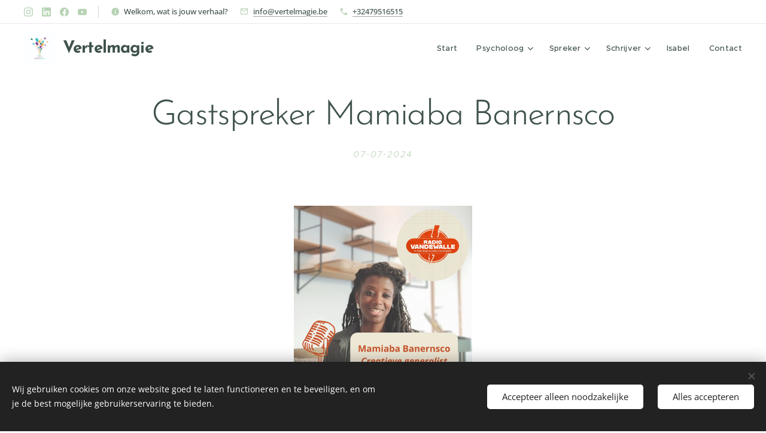

--- FILE ---
content_type: text/css
request_url: https://duyn491kcolsw.cloudfront.net/files/2a/2ai/2ail1w.css?ph=3cd9a024c7
body_size: 95
content:
:root{--ac-color:#004747;--ac-color-h:180;--ac-color-s:100%;--ac-color-l:13.92156862745098%;--ac-color-rgb:0,71,71;--ac-acs:96;--ac-acl:20;--ac-acd:-40;--ac-basic:#fff;--ac-basic-rgb:255,255,255;--ac-basic-h:0;--ac-basic-s:0%;--ac-basic-l:100%}